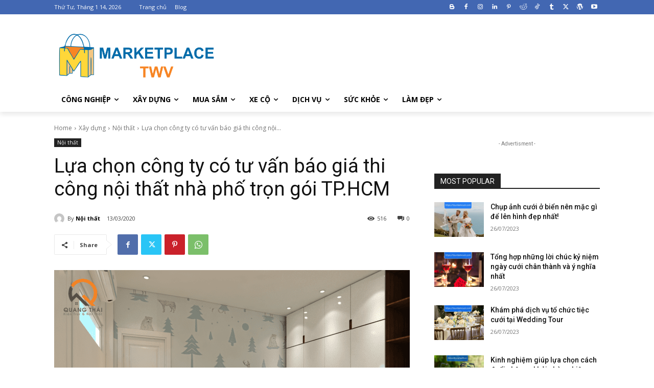

--- FILE ---
content_type: text/html; charset=utf-8
request_url: https://www.google.com/recaptcha/api2/aframe
body_size: 259
content:
<!DOCTYPE HTML><html><head><meta http-equiv="content-type" content="text/html; charset=UTF-8"></head><body><script nonce="EMGEoGMEZLulU8GmkDHv2w">/** Anti-fraud and anti-abuse applications only. See google.com/recaptcha */ try{var clients={'sodar':'https://pagead2.googlesyndication.com/pagead/sodar?'};window.addEventListener("message",function(a){try{if(a.source===window.parent){var b=JSON.parse(a.data);var c=clients[b['id']];if(c){var d=document.createElement('img');d.src=c+b['params']+'&rc='+(localStorage.getItem("rc::a")?sessionStorage.getItem("rc::b"):"");window.document.body.appendChild(d);sessionStorage.setItem("rc::e",parseInt(sessionStorage.getItem("rc::e")||0)+1);localStorage.setItem("rc::h",'1768631666564');}}}catch(b){}});window.parent.postMessage("_grecaptcha_ready", "*");}catch(b){}</script></body></html>